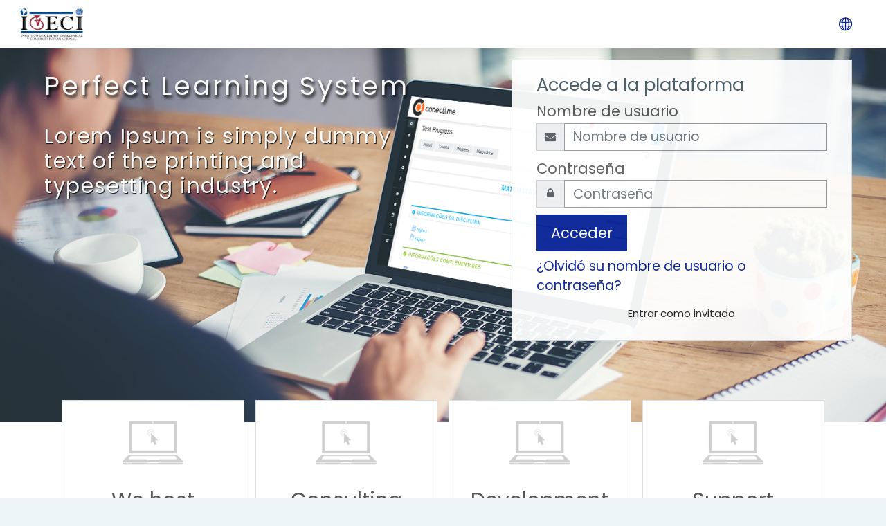

--- FILE ---
content_type: text/html; charset=utf-8
request_url: https://elearning.igeci.org.bo/
body_size: 13829
content:
<!DOCTYPE html>

    <html  dir="ltr" lang="es" xml:lang="es">
    <head>
        <title>Elearning IGECI</title>
        <link rel="shortcut icon" href="https://elearning.igeci.org.bo/pluginfile.php/1/theme_moove/favicon/1715953943/logo.ico" />
        <meta http-equiv="Content-Type" content="text/html; charset=utf-8" />
<meta name="keywords" content="moodle, Elearning IGECI" />
<link rel="stylesheet" type="text/css" href="https://elearning.igeci.org.bo/theme/yui_combo.php?rollup/3.17.2/yui-moodlesimple-min.css" /><script id="firstthemesheet" type="text/css">/** Required in order to fix style inclusion problems in IE with YUI **/</script><link rel="stylesheet" type="text/css" href="https://elearning.igeci.org.bo/theme/styles.php/moove/1715953943_1/all" />
<script>
//<![CDATA[
var M = {}; M.yui = {};
M.pageloadstarttime = new Date();
M.cfg = {"wwwroot":"https:\/\/elearning.igeci.org.bo","sesskey":"VhG83OmaA7","sessiontimeout":"28800","sessiontimeoutwarning":"1200","themerev":"1715953943","slasharguments":1,"theme":"moove","iconsystemmodule":"core\/icon_system_fontawesome","jsrev":"1715953943","admin":"admin","svgicons":true,"usertimezone":"Am\u00e9rica\/Caracas","contextid":2,"langrev":1715953943,"templaterev":"1715953943"};var yui1ConfigFn = function(me) {if(/-skin|reset|fonts|grids|base/.test(me.name)){me.type='css';me.path=me.path.replace(/\.js/,'.css');me.path=me.path.replace(/\/yui2-skin/,'/assets/skins/sam/yui2-skin')}};
var yui2ConfigFn = function(me) {var parts=me.name.replace(/^moodle-/,'').split('-'),component=parts.shift(),module=parts[0],min='-min';if(/-(skin|core)$/.test(me.name)){parts.pop();me.type='css';min=''}
if(module){var filename=parts.join('-');me.path=component+'/'+module+'/'+filename+min+'.'+me.type}else{me.path=component+'/'+component+'.'+me.type}};
YUI_config = {"debug":false,"base":"https:\/\/elearning.igeci.org.bo\/lib\/yuilib\/3.17.2\/","comboBase":"https:\/\/elearning.igeci.org.bo\/theme\/yui_combo.php?","combine":true,"filter":null,"insertBefore":"firstthemesheet","groups":{"yui2":{"base":"https:\/\/elearning.igeci.org.bo\/lib\/yuilib\/2in3\/2.9.0\/build\/","comboBase":"https:\/\/elearning.igeci.org.bo\/theme\/yui_combo.php?","combine":true,"ext":false,"root":"2in3\/2.9.0\/build\/","patterns":{"yui2-":{"group":"yui2","configFn":yui1ConfigFn}}},"moodle":{"name":"moodle","base":"https:\/\/elearning.igeci.org.bo\/theme\/yui_combo.php?m\/1715953943\/","combine":true,"comboBase":"https:\/\/elearning.igeci.org.bo\/theme\/yui_combo.php?","ext":false,"root":"m\/1715953943\/","patterns":{"moodle-":{"group":"moodle","configFn":yui2ConfigFn}},"filter":null,"modules":{"moodle-core-languninstallconfirm":{"requires":["base","node","moodle-core-notification-confirm","moodle-core-notification-alert"]},"moodle-core-handlebars":{"condition":{"trigger":"handlebars","when":"after"}},"moodle-core-actionmenu":{"requires":["base","event","node-event-simulate"]},"moodle-core-event":{"requires":["event-custom"]},"moodle-core-chooserdialogue":{"requires":["base","panel","moodle-core-notification"]},"moodle-core-blocks":{"requires":["base","node","io","dom","dd","dd-scroll","moodle-core-dragdrop","moodle-core-notification"]},"moodle-core-notification":{"requires":["moodle-core-notification-dialogue","moodle-core-notification-alert","moodle-core-notification-confirm","moodle-core-notification-exception","moodle-core-notification-ajaxexception"]},"moodle-core-notification-dialogue":{"requires":["base","node","panel","escape","event-key","dd-plugin","moodle-core-widget-focusafterclose","moodle-core-lockscroll"]},"moodle-core-notification-alert":{"requires":["moodle-core-notification-dialogue"]},"moodle-core-notification-confirm":{"requires":["moodle-core-notification-dialogue"]},"moodle-core-notification-exception":{"requires":["moodle-core-notification-dialogue"]},"moodle-core-notification-ajaxexception":{"requires":["moodle-core-notification-dialogue"]},"moodle-core-maintenancemodetimer":{"requires":["base","node"]},"moodle-core-formchangechecker":{"requires":["base","event-focus","moodle-core-event"]},"moodle-core-dragdrop":{"requires":["base","node","io","dom","dd","event-key","event-focus","moodle-core-notification"]},"moodle-core-popuphelp":{"requires":["moodle-core-tooltip"]},"moodle-core-lockscroll":{"requires":["plugin","base-build"]},"moodle-core-tooltip":{"requires":["base","node","io-base","moodle-core-notification-dialogue","json-parse","widget-position","widget-position-align","event-outside","cache-base"]},"moodle-core_availability-form":{"requires":["base","node","event","event-delegate","panel","moodle-core-notification-dialogue","json"]},"moodle-backup-confirmcancel":{"requires":["node","node-event-simulate","moodle-core-notification-confirm"]},"moodle-backup-backupselectall":{"requires":["node","event","node-event-simulate","anim"]},"moodle-course-formatchooser":{"requires":["base","node","node-event-simulate"]},"moodle-course-dragdrop":{"requires":["base","node","io","dom","dd","dd-scroll","moodle-core-dragdrop","moodle-core-notification","moodle-course-coursebase","moodle-course-util"]},"moodle-course-categoryexpander":{"requires":["node","event-key"]},"moodle-course-management":{"requires":["base","node","io-base","moodle-core-notification-exception","json-parse","dd-constrain","dd-proxy","dd-drop","dd-delegate","node-event-delegate"]},"moodle-course-util":{"requires":["node"],"use":["moodle-course-util-base"],"submodules":{"moodle-course-util-base":{},"moodle-course-util-section":{"requires":["node","moodle-course-util-base"]},"moodle-course-util-cm":{"requires":["node","moodle-course-util-base"]}}},"moodle-form-dateselector":{"requires":["base","node","overlay","calendar"]},"moodle-form-passwordunmask":{"requires":[]},"moodle-form-shortforms":{"requires":["node","base","selector-css3","moodle-core-event"]},"moodle-question-searchform":{"requires":["base","node"]},"moodle-question-preview":{"requires":["base","dom","event-delegate","event-key","core_question_engine"]},"moodle-question-chooser":{"requires":["moodle-core-chooserdialogue"]},"moodle-availability_completion-form":{"requires":["base","node","event","moodle-core_availability-form"]},"moodle-availability_date-form":{"requires":["base","node","event","io","moodle-core_availability-form"]},"moodle-availability_grade-form":{"requires":["base","node","event","moodle-core_availability-form"]},"moodle-availability_group-form":{"requires":["base","node","event","moodle-core_availability-form"]},"moodle-availability_grouping-form":{"requires":["base","node","event","moodle-core_availability-form"]},"moodle-availability_profile-form":{"requires":["base","node","event","moodle-core_availability-form"]},"moodle-mod_assign-history":{"requires":["node","transition"]},"moodle-mod_quiz-questionchooser":{"requires":["moodle-core-chooserdialogue","moodle-mod_quiz-util","querystring-parse"]},"moodle-mod_quiz-quizbase":{"requires":["base","node"]},"moodle-mod_quiz-modform":{"requires":["base","node","event"]},"moodle-mod_quiz-autosave":{"requires":["base","node","event","event-valuechange","node-event-delegate","io-form"]},"moodle-mod_quiz-toolboxes":{"requires":["base","node","event","event-key","io","moodle-mod_quiz-quizbase","moodle-mod_quiz-util-slot","moodle-core-notification-ajaxexception"]},"moodle-mod_quiz-dragdrop":{"requires":["base","node","io","dom","dd","dd-scroll","moodle-core-dragdrop","moodle-core-notification","moodle-mod_quiz-quizbase","moodle-mod_quiz-util-base","moodle-mod_quiz-util-page","moodle-mod_quiz-util-slot","moodle-course-util"]},"moodle-mod_quiz-util":{"requires":["node","moodle-core-actionmenu"],"use":["moodle-mod_quiz-util-base"],"submodules":{"moodle-mod_quiz-util-base":{},"moodle-mod_quiz-util-slot":{"requires":["node","moodle-mod_quiz-util-base"]},"moodle-mod_quiz-util-page":{"requires":["node","moodle-mod_quiz-util-base"]}}},"moodle-message_airnotifier-toolboxes":{"requires":["base","node","io"]},"moodle-filter_glossary-autolinker":{"requires":["base","node","io-base","json-parse","event-delegate","overlay","moodle-core-event","moodle-core-notification-alert","moodle-core-notification-exception","moodle-core-notification-ajaxexception"]},"moodle-filter_mathjaxloader-loader":{"requires":["moodle-core-event"]},"moodle-editor_atto-editor":{"requires":["node","transition","io","overlay","escape","event","event-simulate","event-custom","node-event-html5","node-event-simulate","yui-throttle","moodle-core-notification-dialogue","moodle-core-notification-confirm","moodle-editor_atto-rangy","handlebars","timers","querystring-stringify"]},"moodle-editor_atto-plugin":{"requires":["node","base","escape","event","event-outside","handlebars","event-custom","timers","moodle-editor_atto-menu"]},"moodle-editor_atto-menu":{"requires":["moodle-core-notification-dialogue","node","event","event-custom"]},"moodle-editor_atto-rangy":{"requires":[]},"moodle-report_eventlist-eventfilter":{"requires":["base","event","node","node-event-delegate","datatable","autocomplete","autocomplete-filters"]},"moodle-report_loglive-fetchlogs":{"requires":["base","event","node","io","node-event-delegate"]},"moodle-gradereport_grader-gradereporttable":{"requires":["base","node","event","handlebars","overlay","event-hover"]},"moodle-gradereport_history-userselector":{"requires":["escape","event-delegate","event-key","handlebars","io-base","json-parse","moodle-core-notification-dialogue"]},"moodle-tool_capability-search":{"requires":["base","node"]},"moodle-tool_lp-dragdrop-reorder":{"requires":["moodle-core-dragdrop"]},"moodle-tool_monitor-dropdown":{"requires":["base","event","node"]},"moodle-assignfeedback_editpdf-editor":{"requires":["base","event","node","io","graphics","json","event-move","event-resize","transition","querystring-stringify-simple","moodle-core-notification-dialog","moodle-core-notification-alert","moodle-core-notification-warning","moodle-core-notification-exception","moodle-core-notification-ajaxexception"]},"moodle-atto_accessibilitychecker-button":{"requires":["color-base","moodle-editor_atto-plugin"]},"moodle-atto_accessibilityhelper-button":{"requires":["moodle-editor_atto-plugin"]},"moodle-atto_align-button":{"requires":["moodle-editor_atto-plugin"]},"moodle-atto_bold-button":{"requires":["moodle-editor_atto-plugin"]},"moodle-atto_charmap-button":{"requires":["moodle-editor_atto-plugin"]},"moodle-atto_clear-button":{"requires":["moodle-editor_atto-plugin"]},"moodle-atto_collapse-button":{"requires":["moodle-editor_atto-plugin"]},"moodle-atto_emojipicker-button":{"requires":["moodle-editor_atto-plugin"]},"moodle-atto_emoticon-button":{"requires":["moodle-editor_atto-plugin"]},"moodle-atto_equation-button":{"requires":["moodle-editor_atto-plugin","moodle-core-event","io","event-valuechange","tabview","array-extras"]},"moodle-atto_h5p-button":{"requires":["moodle-editor_atto-plugin"]},"moodle-atto_html-codemirror":{"requires":["moodle-atto_html-codemirror-skin"]},"moodle-atto_html-button":{"requires":["promise","moodle-editor_atto-plugin","moodle-atto_html-beautify","moodle-atto_html-codemirror","event-valuechange"]},"moodle-atto_html-beautify":{},"moodle-atto_image-button":{"requires":["moodle-editor_atto-plugin"]},"moodle-atto_indent-button":{"requires":["moodle-editor_atto-plugin"]},"moodle-atto_italic-button":{"requires":["moodle-editor_atto-plugin"]},"moodle-atto_link-button":{"requires":["moodle-editor_atto-plugin"]},"moodle-atto_managefiles-usedfiles":{"requires":["node","escape"]},"moodle-atto_managefiles-button":{"requires":["moodle-editor_atto-plugin"]},"moodle-atto_media-button":{"requires":["moodle-editor_atto-plugin","moodle-form-shortforms"]},"moodle-atto_noautolink-button":{"requires":["moodle-editor_atto-plugin"]},"moodle-atto_orderedlist-button":{"requires":["moodle-editor_atto-plugin"]},"moodle-atto_recordrtc-recording":{"requires":["moodle-atto_recordrtc-button"]},"moodle-atto_recordrtc-button":{"requires":["moodle-editor_atto-plugin","moodle-atto_recordrtc-recording"]},"moodle-atto_rtl-button":{"requires":["moodle-editor_atto-plugin"]},"moodle-atto_strike-button":{"requires":["moodle-editor_atto-plugin"]},"moodle-atto_subscript-button":{"requires":["moodle-editor_atto-plugin"]},"moodle-atto_superscript-button":{"requires":["moodle-editor_atto-plugin"]},"moodle-atto_table-button":{"requires":["moodle-editor_atto-plugin","moodle-editor_atto-menu","event","event-valuechange"]},"moodle-atto_title-button":{"requires":["moodle-editor_atto-plugin"]},"moodle-atto_underline-button":{"requires":["moodle-editor_atto-plugin"]},"moodle-atto_undo-button":{"requires":["moodle-editor_atto-plugin"]},"moodle-atto_unorderedlist-button":{"requires":["moodle-editor_atto-plugin"]}}},"gallery":{"name":"gallery","base":"https:\/\/elearning.igeci.org.bo\/lib\/yuilib\/gallery\/","combine":true,"comboBase":"https:\/\/elearning.igeci.org.bo\/theme\/yui_combo.php?","ext":false,"root":"gallery\/1715953943\/","patterns":{"gallery-":{"group":"gallery"}}}},"modules":{"core_filepicker":{"name":"core_filepicker","fullpath":"https:\/\/elearning.igeci.org.bo\/lib\/javascript.php\/1715953943\/repository\/filepicker.js","requires":["base","node","node-event-simulate","json","async-queue","io-base","io-upload-iframe","io-form","yui2-treeview","panel","cookie","datatable","datatable-sort","resize-plugin","dd-plugin","escape","moodle-core_filepicker","moodle-core-notification-dialogue"]},"core_comment":{"name":"core_comment","fullpath":"https:\/\/elearning.igeci.org.bo\/lib\/javascript.php\/1715953943\/comment\/comment.js","requires":["base","io-base","node","json","yui2-animation","overlay","escape"]},"mathjax":{"name":"mathjax","fullpath":"https:\/\/cdn.jsdelivr.net\/npm\/mathjax@2.7.9\/MathJax.js?delayStartupUntil=configured"}}};
M.yui.loader = {modules: {}};

//]]>
</script>

        <meta charset="utf-8">
        <meta http-equiv="X-UA-Compatible" content="IE=edge">
        <meta name="viewport" content="width=device-width, initial-scale=1.0, user-scalable=0, minimal-ui">
    
        <link href="https://fonts.googleapis.com/css?family=Poppins" rel="stylesheet">
    </head>
    
    <body  id="page-site-index" class="format-site course path-site chrome dir-ltr lang-es yui-skin-sam yui3-skin-sam elearning-igeci-org-bo pagelayout-frontpage course-1 context-2 notloggedin ">
<div class="toast-wrapper mx-auto py-0 fixed-top" role="status" aria-live="polite"></div>
    

<div id="accessibilitybar" class="fixed-top">
    <div class="container">
        <div class="bars">
            <div class="fontsize">
                <span>Tamaño de fuente</span>
                <ul>
                    <li><a class="btn btn-default" data-action="decrease" title="Disminuir tamaño de fuente" id="fontsize_dec">A-</a></li>
                    <li><a class="btn btn-default" data-action="reset" title="Restablecer tamaño de fuente" id="fontsize_reset">A</a></li>
                    <li><a class="btn btn-default" data-action="increase" title="Aumenta el tamaño de la fuente" id="fontsize_inc">A+</a></li>
                </ul>
            </div>
            <div class="sitecolor">
                <span>Color del sitio</span>
                <ul>
                    <li><a class="btn btn-default" data-action="reset" title="Restablecer color del sitio" id="sitecolor_color1">R</a></li>
                    <li><a class="btn btn-default" data-action="sitecolor-color-2" title="Bajo contraste 1" id="sitecolor_color2">A</a></li>
                    <li><a class="btn btn-default" data-action="sitecolor-color-3" title="Bajo contraste 2" id="sitecolor_color3">A</a></li>
                    <li><a class="btn btn-default" data-action="sitecolor-color-4" title="Alto contraste" id="sitecolor_color4">A</a></li>
                </ul>
            </div>
        </div>
    </div>
</div>
<nav class="fixed-top navbar navbar-light navbar-expand moodle-has-zindex">

    <a href="https://elearning.igeci.org.bo" class="navbar-brand has-logo
            ">
            <span class="logo d-none d-sm-inline">
                <img src="//elearning.igeci.org.bo/pluginfile.php/1/theme_moove/logo/1715953943/logo_igeci.jpeg" alt="Elearning IGECI">
            </span>
    </a>

    <ul class="navbar-nav d-none d-md-flex custom-menus">
        <!-- custom_menu -->
        
        <!-- page_heading_menu -->
        
    </ul>
    <ul class="nav navbar-nav ml-auto">
        <div class="d-none d-lg-block">
            
        </div>

        <li class="nav-item lang-menu">
            <div class="dropdown nav-item">
    <a class="dropdown-toggle nav-link" id="drop-down-69747c1589f7f69747c1585df24" data-toggle="dropdown" aria-haspopup="true" aria-expanded="false" href="#">
        <i class="slicon-globe"></i>
    </a>
    <div class="dropdown-menu" aria-labelledby="drop-down-69747c1589f7f69747c1585df24">
                <a class="dropdown-item" href="https://elearning.igeci.org.bo/?lang=en" title="Idioma">English ‎(en)‎</a>
                <a class="dropdown-item" href="https://elearning.igeci.org.bo/?lang=es" title="Idioma">Español - Internacional ‎(es)‎</a>
    </div>
</div>
        </li>

        

        <li class="usermenu"><span class="login"><a class='btn btn-login-top' href="https://elearning.igeci.org.bo/login/index.php">Acceder</a></span></li>
    </ul>
</nav>
    
    <div id="page-wrapper">
    
        <div>
    <a class="sr-only sr-only-focusable" href="#maincontent">Salta al contenido principal</a>
</div><script src="https://elearning.igeci.org.bo/lib/javascript.php/1715953943/lib/babel-polyfill/polyfill.min.js"></script>
<script src="https://elearning.igeci.org.bo/lib/javascript.php/1715953943/lib/polyfills/polyfill.js"></script>
<script src="https://elearning.igeci.org.bo/theme/yui_combo.php?rollup/3.17.2/yui-moodlesimple-min.js"></script><script src="https://elearning.igeci.org.bo/lib/javascript.php/1715953943/lib/javascript-static.js"></script>
<script>
//<![CDATA[
document.body.className += ' jsenabled';
//]]>
</script>


    <div id="page" class="container-fluid">
        <div id="page-header" class="frontpage-guest-header">


                <div class="row" id="loginbox">
                    <div class="col-sm-12 hidden-sm-down col-md-7" id="intro">
                            <h1>Perfect Learning System</h1>
                            <h2>Lorem Ipsum is simply dummy text of the printing and typesetting industry.</h2>
                    </div>
                        <div class="col-12 col-sm-12 col-md-5 card d-none d-lg-block" id="boxForm">
                            <div class="card-body">
                                <h3>Accede a la plataforma</h3>
                                <form class="signup-form" action="https://elearning.igeci.org.bo/login/index.php" method="POST" role="form">
                                    <input type="hidden" name="logintoken" value="9bcyd0dlmnMI7pODaMoFo5PESb6Itqwc">
                                    <label for="username">
                                            Nombre de usuario
                                    </label>
                                    <div class="input-group">
                                        <div class="input-group-addon"><i class="fa fa-envelope add-on"></i></div>
                                        <input type="text" class="form-control" id="username" name="username" placeholder="Nombre de usuario" required />
                                    </div>
                            
                                    <label for="password">Contraseña</label>
                                    <div class="input-group">
                                        <div class="input-group-addon"><i class="fa fa-lock add-on"></i></div>
                                        <input type="password" class="form-control" id="password" name="password" placeholder="Contraseña" required />
                                    </div>
                            
                                    <div class="sign-up-btn">
                                        <button type="submit" class="btn btn-primary">Acceder</button>
                                    </div>
                                </form>
                            
                            
                                <p class="my-2"><a href="https://elearning.igeci.org.bo/login/forgot_password.php">¿Olvidó su nombre de usuario o contraseña?</a></p>
                            
                            
                                    <form action="https://elearning.igeci.org.bo/login/index.php" method="post" id="guestlogin">
                                        <input type="hidden" name="username" value="guest" />
                                        <input type="hidden" name="password" value="guest" />
                                        <input type="hidden" name="logintoken" value="9bcyd0dlmnMI7pODaMoFo5PESb6Itqwc">
                                        <button class="btn btn-default btn-block mt-2" type="submit">Entrar como invitado</button>
                                    </form>
                            </div>
                        </div><!-- end of .card-body -->
                </div> <!-- end of #boxForm -->
        </div>

            <div class="frontpage-marketing">
                <div class="container">
                    <div class="card-deck">
                        <div class="card">
                            <div class="card-body">
                                <img src="https://elearning.igeci.org.bo/theme/image.php/moove/theme/1715953943/icon_default" />
                                <h2>We host</h2>
                                <h3>your MOODLE</h3>
                                <p>Moodle hosting in a powerful cloud infrastructure</p>
                                
                            </div>
                        </div>
                        <div class="card">
                            <div class="card-body">
                                <img src="https://elearning.igeci.org.bo/theme/image.php/moove/theme/1715953943/icon_default" />
                                <h2>Consulting</h2>
                                <h3>for your company</h3>
                                <p>Moodle consulting and training for you</p>
                                
                            </div>
                        </div>
                        <div class="card">
                            <div class="card-body">
                                <img src="https://elearning.igeci.org.bo/theme/image.php/moove/theme/1715953943/icon_default" />
                                <h2>Development</h2>
                                <h3>themes and plugins</h3>
                                <p>We develop themes and plugins as your desires</p>
                                
                            </div>
                        </div>
                        <div class="card">
                            <div class="card-body">
                                <img src="https://elearning.igeci.org.bo/theme/image.php/moove/theme/1715953943/icon_default" />
                                <h2>Support</h2>
                                <h3>we give you answers</h3>
                                <p>MOODLE specialized support</p>
                                
                            </div>
                        </div>
                    </div>
                </div>
            </div>

        <div class="container frontpage-maincontent">
          <div role="main"><span id="maincontent"></span><div class="box py-3 d-flex justify-content-center"><div class="simplesearchform ">
    <form autocomplete="off" action="https://elearning.igeci.org.bo/course/search.php" method="get" accept-charset="utf-8" class="mform form-inline simplesearchform">
        <input type="hidden" name="areaids" value="core_course-course">
    <div class="input-group">
        <label for="searchinput-69747c15aa75069747c1585df25">
            <span class="sr-only">Buscar cursos</span>
        </label>
        <input type="text"
           id="searchinput-69747c15aa75069747c1585df25"
           class="form-control"
           placeholder="Buscar cursos"
           aria-label="Buscar cursos"
           name="q"
           data-region="input"
           autocomplete="off"
           value=""
        >
        <div class="input-group-append">
            <button type="submit" class="btn  btn-primary search-icon">
                <i class="icon fa fa-search fa-fw "   ></i>
                <span class="sr-only">Buscar cursos</span>
            </button>
        </div>

    </div>
    </form>
</div></div><br /><a class="skip-block skip aabtn" href="#skipcategories">Salta categorías</a><div id="frontpage-category-names"><h2>Categorías</h2><div class="course_category_tree clearfix frontpage-category-names"><div class="collapsible-actions"><a class="collapseexpand aabtn collapse-all" aria-expanded="0" href="#">Colapsar todo</a></div><div class="content"><div class="subcategories"><div class="category loaded with_children" data-categoryid="5" data-depth="1" data-showcourses="5" data-type="0"><div class="info"><h3 class="categoryname aabtn"><a href="https://elearning.igeci.org.bo/course/index.php?categoryid=5">TECNICO SUPERIOR 2025</a></h3></div><div class="content"><div class="subcategories"><div class="category loaded with_children" data-categoryid="9" data-depth="2" data-showcourses="5" data-type="0"><div class="info"><h4 class="categoryname aabtn"><a href="https://elearning.igeci.org.bo/course/index.php?categoryid=9">ADMINISTRACION DE EMPRESAS</a></h4></div><div class="content"><div class="subcategories"><div class="category loaded" data-categoryid="15" data-depth="3" data-showcourses="5" data-type="0"><div class="info"><h4 class="categoryname aabtn"><a href="https://elearning.igeci.org.bo/course/index.php?categoryid=15">PRIMER AÑO</a><span title="Número de cursos" class="numberofcourse"> (7)</span></h4></div><div class="content"></div></div><div class="category loaded" data-categoryid="16" data-depth="3" data-showcourses="5" data-type="0"><div class="info"><h4 class="categoryname aabtn"><a href="https://elearning.igeci.org.bo/course/index.php?categoryid=16">SEGUNDO AÑO</a><span title="Número de cursos" class="numberofcourse"> (8)</span></h4></div><div class="content"></div></div><div class="category loaded" data-categoryid="17" data-depth="3" data-showcourses="5" data-type="0"><div class="info"><h4 class="categoryname aabtn"><a href="https://elearning.igeci.org.bo/course/index.php?categoryid=17">TERCER AÑO</a><span title="Número de cursos" class="numberofcourse"> (7)</span></h4></div><div class="content"></div></div></div></div></div><div class="category loaded with_children" data-categoryid="8" data-depth="2" data-showcourses="5" data-type="0"><div class="info"><h4 class="categoryname aabtn"><a href="https://elearning.igeci.org.bo/course/index.php?categoryid=8">CONTADURIA GENERAL</a></h4></div><div class="content"><div class="subcategories"><div class="category loaded" data-categoryid="11" data-depth="3" data-showcourses="5" data-type="0"><div class="info"><h4 class="categoryname aabtn"><a href="https://elearning.igeci.org.bo/course/index.php?categoryid=11">PRIMER AÑO</a><span title="Número de cursos" class="numberofcourse"> (9)</span></h4></div><div class="content"></div></div><div class="category loaded" data-categoryid="12" data-depth="3" data-showcourses="5" data-type="0"><div class="info"><h4 class="categoryname aabtn"><a href="https://elearning.igeci.org.bo/course/index.php?categoryid=12">SEGUNDO AÑO</a><span title="Número de cursos" class="numberofcourse"> (7)</span></h4></div><div class="content"></div></div><div class="category loaded" data-categoryid="14" data-depth="3" data-showcourses="5" data-type="0"><div class="info"><h4 class="categoryname aabtn"><a href="https://elearning.igeci.org.bo/course/index.php?categoryid=14">TERCER AÑO</a><span title="Número de cursos" class="numberofcourse"> (8)</span></h4></div><div class="content"></div></div></div></div></div><div class="category loaded with_children" data-categoryid="10" data-depth="2" data-showcourses="5" data-type="0"><div class="info"><h4 class="categoryname aabtn"><a href="https://elearning.igeci.org.bo/course/index.php?categoryid=10">COMERCIO INTERNACIONAL</a></h4></div><div class="content"><div class="subcategories"><div class="category loaded with_children" data-categoryid="18" data-depth="3" data-showcourses="5" data-type="0"><div class="info"><h4 class="categoryname aabtn"><a href="https://elearning.igeci.org.bo/course/index.php?categoryid=18">PRIMER AÑO</a></h4></div><div class="content"><div class="subcategories"><div class="category notloaded" data-categoryid="29" data-depth="4" data-showcourses="5" data-type="0"><div class="info"><h4 class="categoryname aabtn"><a href="https://elearning.igeci.org.bo/course/index.php?categoryid=29">TURNO MAÑANA</a><span title="Número de cursos" class="numberofcourse"> (9)</span></h4></div><div class="content"></div></div><div class="category notloaded" data-categoryid="30" data-depth="4" data-showcourses="5" data-type="0"><div class="info"><h4 class="categoryname aabtn"><a href="https://elearning.igeci.org.bo/course/index.php?categoryid=30">TURNO NOCHE</a><span title="Número de cursos" class="numberofcourse"> (9)</span></h4></div><div class="content"></div></div><div class="category notloaded" data-categoryid="38" data-depth="4" data-showcourses="5" data-type="0"><div class="info"><h4 class="categoryname aabtn"><a href="https://elearning.igeci.org.bo/course/index.php?categoryid=38">AUXILIAR TRAMITES ADUANEROS / TURNO TARDE</a><span title="Número de cursos" class="numberofcourse"> (9)</span></h4></div><div class="content"></div></div></div></div></div><div class="category loaded with_children" data-categoryid="19" data-depth="3" data-showcourses="5" data-type="0"><div class="info"><h4 class="categoryname aabtn"><a href="https://elearning.igeci.org.bo/course/index.php?categoryid=19">SEGUNDO AÑO</a></h4></div><div class="content"><div class="subcategories"><div class="category notloaded" data-categoryid="43" data-depth="4" data-showcourses="5" data-type="0"><div class="info"><h4 class="categoryname aabtn"><a href="https://elearning.igeci.org.bo/course/index.php?categoryid=43">TURNO MAÑANA</a><span title="Número de cursos" class="numberofcourse"> (8)</span></h4></div><div class="content"></div></div><div class="category notloaded" data-categoryid="44" data-depth="4" data-showcourses="5" data-type="0"><div class="info"><h4 class="categoryname aabtn"><a href="https://elearning.igeci.org.bo/course/index.php?categoryid=44">TURNO NOCHE</a><span title="Número de cursos" class="numberofcourse"> (8)</span></h4></div><div class="content"></div></div></div></div></div><div class="category loaded" data-categoryid="20" data-depth="3" data-showcourses="5" data-type="0"><div class="info"><h4 class="categoryname aabtn"><a href="https://elearning.igeci.org.bo/course/index.php?categoryid=20">TERCER AÑO</a><span title="Número de cursos" class="numberofcourse"> (7)</span></h4></div><div class="content"></div></div></div></div></div></div></div></div><div class="category loaded with_children" data-categoryid="7" data-depth="1" data-showcourses="5" data-type="0"><div class="info"><h3 class="categoryname aabtn"><a href="https://elearning.igeci.org.bo/course/index.php?categoryid=7">CURSOS DE CAPACITACION</a><span title="Número de cursos" class="numberofcourse"> (1)</span></h3></div><div class="content"><div class="subcategories"><div class="category loaded" data-categoryid="45" data-depth="2" data-showcourses="5" data-type="0"><div class="info"><h4 class="categoryname aabtn"><a href="https://elearning.igeci.org.bo/course/index.php?categoryid=45">EXPERTO EN DESPACHO ADUANERO DE IMP Y EXP I/2025</a><span title="Número de cursos" class="numberofcourse"> (8)</span></h4></div><div class="content"></div></div><div class="category loaded" data-categoryid="47" data-depth="2" data-showcourses="5" data-type="0"><div class="info"><h4 class="categoryname aabtn"><a href="https://elearning.igeci.org.bo/course/index.php?categoryid=47">GESTOR DE AGENCIA DESPACHANTE DE ADUANA</a><span title="Número de cursos" class="numberofcourse"> (6)</span></h4></div><div class="content"></div></div><div class="category loaded" data-categoryid="48" data-depth="2" data-showcourses="5" data-type="0"><div class="info"><h4 class="categoryname aabtn"><a href="https://elearning.igeci.org.bo/course/index.php?categoryid=48">EXPERTO EN DESPACHO ADUANERO DE IMP. Y EXP. II/2025</a><span title="Número de cursos" class="numberofcourse"> (8)</span></h4></div><div class="content"></div></div></div></div></div></div></div></div></div><span class="skip-block-to" id="skipcategories"></span><br /><a class="skip-block skip aabtn" href="#skipsitenews">Salta anuncios de la página</a><div id="site-news-forum"><h2>Anuncios de la página</h2><div id="discussion-list-69747c15b89dd69747c1585df26" data-contextid="8410" data-cmid="2485" data-name="Anuncios de la página" data-group="" data-grading-component="" data-grading-component-subtype="" data-gradable-itemtype="forum" >


    


    <div class="py-3">
    </div>

        <div class="forumnodiscuss">
                (Aún no hay temas de debate en este foro)
        </div>

</div></div><span class="skip-block-to" id="skipsitenews"></span><br /><a class="skip-block skip aabtn" href="#skipavailablecourses">Salta cursos disponibles</a><div id="frontpage-available-course-list"><h2>Cursos disponibles</h2><div class="courses frontpage-course-list-all"><div class="card-deck mt-2"><div class="card" data-courseid="58" data-type="1"><a href="https://elearning.igeci.org.bo/course/view.php?id=58"><img src="https://elearning.igeci.org.bo/theme/moove/pix/default_course.jpg" alt="INGLÉS TÉCNICO" class="card-img-top w-100" /></a><div class="course-contacts"><a href='https://elearning.igeci.org.bo/user/profile.php?id=501' class='contact' data-toggle='tooltip' title='JESUS REYNALDO FERNANDEZ QUISPE'><img src='https://elearning.igeci.org.bo/theme/image.php/moove/core/1715953943/u/f1' class='rounded-circle' alt='JESUS REYNALDO FERNANDEZ QUISPE'/></a><a href='https://elearning.igeci.org.bo/user/profile.php?id=654' class='contact' data-toggle='tooltip' title='YOGAN AVALOS DURAN'><img src='https://elearning.igeci.org.bo/theme/image.php/moove/core/1715953943/u/f1' class='rounded-circle' alt='YOGAN AVALOS DURAN'/></a><a href='https://elearning.igeci.org.bo/user/profile.php?id=655' class='contact' data-toggle='tooltip' title='DAYANA SHARON CALDERON SUAREZ'><img src='https://elearning.igeci.org.bo/theme/image.php/moove/core/1715953943/u/f1' class='rounded-circle' alt='DAYANA SHARON CALDERON SUAREZ'/></a><a href='https://elearning.igeci.org.bo/user/profile.php?id=656' class='contact' data-toggle='tooltip' title='ABRAHAM SMITH CONDORI ALBARO'><img src='https://elearning.igeci.org.bo/theme/image.php/moove/core/1715953943/u/f1' class='rounded-circle' alt='ABRAHAM SMITH CONDORI ALBARO'/></a><a href='https://elearning.igeci.org.bo/user/profile.php?id=657' class='contact' data-toggle='tooltip' title='DIEGO ARMANDO HUAÑAPACO APAZA'><img src='https://elearning.igeci.org.bo/theme/image.php/moove/core/1715953943/u/f1' class='rounded-circle' alt='DIEGO ARMANDO HUAÑAPACO APAZA'/></a><a href='https://elearning.igeci.org.bo/user/profile.php?id=658' class='contact' data-toggle='tooltip' title='NADINIA MILENKA LARREA CRUZ'><img src='https://elearning.igeci.org.bo/theme/image.php/moove/core/1715953943/u/f1' class='rounded-circle' alt='NADINIA MILENKA LARREA CRUZ'/></a><a href='https://elearning.igeci.org.bo/user/profile.php?id=659' class='contact' data-toggle='tooltip' title='CLARIBEL BRISELA MAMANI SAISA'><img src='https://elearning.igeci.org.bo/theme/image.php/moove/core/1715953943/u/f1' class='rounded-circle' alt='CLARIBEL BRISELA MAMANI SAISA'/></a><a href='https://elearning.igeci.org.bo/user/profile.php?id=660' class='contact' data-toggle='tooltip' title='JONATHAN ALEJANDRO RIOS FLORES'><img src='https://elearning.igeci.org.bo/theme/image.php/moove/core/1715953943/u/f1' class='rounded-circle' alt='JONATHAN ALEJANDRO RIOS FLORES'/></a></div><div class="card-body"><div class="coursecat badge badge-info"><a class="text-white" href="https://elearning.igeci.org.bo/course/index.php?categoryid=15">PRIMER AÑO</a></div><h4 class="card-title"><a class="" href="https://elearning.igeci.org.bo/course/view.php?id=58">INGLÉS TÉCNICO</a></h4></div></div><div class="card" data-courseid="57" data-type="1"><a href="https://elearning.igeci.org.bo/course/view.php?id=57"><img src="https://elearning.igeci.org.bo/theme/moove/pix/default_course.jpg" alt="INFORMÁTICA EMPRESARIAL" class="card-img-top w-100" /></a><div class="course-contacts"><a href='https://elearning.igeci.org.bo/user/profile.php?id=216' class='contact' data-toggle='tooltip' title='RAUL HERNAN CARDOZO MACEDA'><img src='https://elearning.igeci.org.bo/theme/image.php/moove/core/1715953943/u/f1' class='rounded-circle' alt='RAUL HERNAN CARDOZO MACEDA'/></a><a href='https://elearning.igeci.org.bo/user/profile.php?id=654' class='contact' data-toggle='tooltip' title='YOGAN AVALOS DURAN'><img src='https://elearning.igeci.org.bo/theme/image.php/moove/core/1715953943/u/f1' class='rounded-circle' alt='YOGAN AVALOS DURAN'/></a><a href='https://elearning.igeci.org.bo/user/profile.php?id=655' class='contact' data-toggle='tooltip' title='DAYANA SHARON CALDERON SUAREZ'><img src='https://elearning.igeci.org.bo/theme/image.php/moove/core/1715953943/u/f1' class='rounded-circle' alt='DAYANA SHARON CALDERON SUAREZ'/></a><a href='https://elearning.igeci.org.bo/user/profile.php?id=656' class='contact' data-toggle='tooltip' title='ABRAHAM SMITH CONDORI ALBARO'><img src='https://elearning.igeci.org.bo/theme/image.php/moove/core/1715953943/u/f1' class='rounded-circle' alt='ABRAHAM SMITH CONDORI ALBARO'/></a><a href='https://elearning.igeci.org.bo/user/profile.php?id=657' class='contact' data-toggle='tooltip' title='DIEGO ARMANDO HUAÑAPACO APAZA'><img src='https://elearning.igeci.org.bo/theme/image.php/moove/core/1715953943/u/f1' class='rounded-circle' alt='DIEGO ARMANDO HUAÑAPACO APAZA'/></a><a href='https://elearning.igeci.org.bo/user/profile.php?id=658' class='contact' data-toggle='tooltip' title='NADINIA MILENKA LARREA CRUZ'><img src='https://elearning.igeci.org.bo/theme/image.php/moove/core/1715953943/u/f1' class='rounded-circle' alt='NADINIA MILENKA LARREA CRUZ'/></a><a href='https://elearning.igeci.org.bo/user/profile.php?id=659' class='contact' data-toggle='tooltip' title='CLARIBEL BRISELA MAMANI SAISA'><img src='https://elearning.igeci.org.bo/theme/image.php/moove/core/1715953943/u/f1' class='rounded-circle' alt='CLARIBEL BRISELA MAMANI SAISA'/></a><a href='https://elearning.igeci.org.bo/user/profile.php?id=660' class='contact' data-toggle='tooltip' title='JONATHAN ALEJANDRO RIOS FLORES'><img src='https://elearning.igeci.org.bo/theme/image.php/moove/core/1715953943/u/f1' class='rounded-circle' alt='JONATHAN ALEJANDRO RIOS FLORES'/></a></div><div class="card-body"><div class="coursecat badge badge-info"><a class="text-white" href="https://elearning.igeci.org.bo/course/index.php?categoryid=15">PRIMER AÑO</a></div><h4 class="card-title"><a class="" href="https://elearning.igeci.org.bo/course/view.php?id=57">INFORMÁTICA EMPRESARIAL</a></h4></div></div><div class="card" data-courseid="56" data-type="1"><a href="https://elearning.igeci.org.bo/course/view.php?id=56"><img src="https://elearning.igeci.org.bo/theme/moove/pix/default_course.jpg" alt="PRÁCTICA LABORAL Y TRIBUTARIA" class="card-img-top w-100" /></a><div class="course-contacts"><a href='https://elearning.igeci.org.bo/user/profile.php?id=218' class='contact' data-toggle='tooltip' title='HUMBERTO STEPHANO CARVAJAL FLORES'><img src='https://elearning.igeci.org.bo/pluginfile.php/1930/user/icon/moove/f1?rev=20493' class='rounded-circle' alt='HUMBERTO STEPHANO CARVAJAL FLORES'/></a><a href='https://elearning.igeci.org.bo/user/profile.php?id=654' class='contact' data-toggle='tooltip' title='YOGAN AVALOS DURAN'><img src='https://elearning.igeci.org.bo/theme/image.php/moove/core/1715953943/u/f1' class='rounded-circle' alt='YOGAN AVALOS DURAN'/></a><a href='https://elearning.igeci.org.bo/user/profile.php?id=655' class='contact' data-toggle='tooltip' title='DAYANA SHARON CALDERON SUAREZ'><img src='https://elearning.igeci.org.bo/theme/image.php/moove/core/1715953943/u/f1' class='rounded-circle' alt='DAYANA SHARON CALDERON SUAREZ'/></a><a href='https://elearning.igeci.org.bo/user/profile.php?id=656' class='contact' data-toggle='tooltip' title='ABRAHAM SMITH CONDORI ALBARO'><img src='https://elearning.igeci.org.bo/theme/image.php/moove/core/1715953943/u/f1' class='rounded-circle' alt='ABRAHAM SMITH CONDORI ALBARO'/></a><a href='https://elearning.igeci.org.bo/user/profile.php?id=657' class='contact' data-toggle='tooltip' title='DIEGO ARMANDO HUAÑAPACO APAZA'><img src='https://elearning.igeci.org.bo/theme/image.php/moove/core/1715953943/u/f1' class='rounded-circle' alt='DIEGO ARMANDO HUAÑAPACO APAZA'/></a><a href='https://elearning.igeci.org.bo/user/profile.php?id=658' class='contact' data-toggle='tooltip' title='NADINIA MILENKA LARREA CRUZ'><img src='https://elearning.igeci.org.bo/theme/image.php/moove/core/1715953943/u/f1' class='rounded-circle' alt='NADINIA MILENKA LARREA CRUZ'/></a><a href='https://elearning.igeci.org.bo/user/profile.php?id=659' class='contact' data-toggle='tooltip' title='CLARIBEL BRISELA MAMANI SAISA'><img src='https://elearning.igeci.org.bo/theme/image.php/moove/core/1715953943/u/f1' class='rounded-circle' alt='CLARIBEL BRISELA MAMANI SAISA'/></a><a href='https://elearning.igeci.org.bo/user/profile.php?id=660' class='contact' data-toggle='tooltip' title='JONATHAN ALEJANDRO RIOS FLORES'><img src='https://elearning.igeci.org.bo/theme/image.php/moove/core/1715953943/u/f1' class='rounded-circle' alt='JONATHAN ALEJANDRO RIOS FLORES'/></a></div><div class="card-body"><div class="coursecat badge badge-info"><a class="text-white" href="https://elearning.igeci.org.bo/course/index.php?categoryid=15">PRIMER AÑO</a></div><h4 class="card-title"><a class="" href="https://elearning.igeci.org.bo/course/view.php?id=56">PRÁCTICA LABORAL Y TRIBUTARIA</a></h4></div></div><div class="card" data-courseid="55" data-type="1"><a href="https://elearning.igeci.org.bo/course/view.php?id=55"><img src="https://elearning.igeci.org.bo/theme/moove/pix/default_course.jpg" alt="ESTADÍSTICA PARA LOS NEGOCIOS" class="card-img-top w-100" /></a><div class="course-contacts"><a href='https://elearning.igeci.org.bo/user/profile.php?id=147' class='contact' data-toggle='tooltip' title='JORGE SILVESTRE MACHICADO VENTURA'><img src='https://elearning.igeci.org.bo/theme/image.php/moove/core/1715953943/u/f1' class='rounded-circle' alt='JORGE SILVESTRE MACHICADO VENTURA'/></a><a href='https://elearning.igeci.org.bo/user/profile.php?id=654' class='contact' data-toggle='tooltip' title='YOGAN AVALOS DURAN'><img src='https://elearning.igeci.org.bo/theme/image.php/moove/core/1715953943/u/f1' class='rounded-circle' alt='YOGAN AVALOS DURAN'/></a><a href='https://elearning.igeci.org.bo/user/profile.php?id=655' class='contact' data-toggle='tooltip' title='DAYANA SHARON CALDERON SUAREZ'><img src='https://elearning.igeci.org.bo/theme/image.php/moove/core/1715953943/u/f1' class='rounded-circle' alt='DAYANA SHARON CALDERON SUAREZ'/></a><a href='https://elearning.igeci.org.bo/user/profile.php?id=656' class='contact' data-toggle='tooltip' title='ABRAHAM SMITH CONDORI ALBARO'><img src='https://elearning.igeci.org.bo/theme/image.php/moove/core/1715953943/u/f1' class='rounded-circle' alt='ABRAHAM SMITH CONDORI ALBARO'/></a><a href='https://elearning.igeci.org.bo/user/profile.php?id=657' class='contact' data-toggle='tooltip' title='DIEGO ARMANDO HUAÑAPACO APAZA'><img src='https://elearning.igeci.org.bo/theme/image.php/moove/core/1715953943/u/f1' class='rounded-circle' alt='DIEGO ARMANDO HUAÑAPACO APAZA'/></a><a href='https://elearning.igeci.org.bo/user/profile.php?id=658' class='contact' data-toggle='tooltip' title='NADINIA MILENKA LARREA CRUZ'><img src='https://elearning.igeci.org.bo/theme/image.php/moove/core/1715953943/u/f1' class='rounded-circle' alt='NADINIA MILENKA LARREA CRUZ'/></a><a href='https://elearning.igeci.org.bo/user/profile.php?id=659' class='contact' data-toggle='tooltip' title='CLARIBEL BRISELA MAMANI SAISA'><img src='https://elearning.igeci.org.bo/theme/image.php/moove/core/1715953943/u/f1' class='rounded-circle' alt='CLARIBEL BRISELA MAMANI SAISA'/></a><a href='https://elearning.igeci.org.bo/user/profile.php?id=660' class='contact' data-toggle='tooltip' title='JONATHAN ALEJANDRO RIOS FLORES'><img src='https://elearning.igeci.org.bo/theme/image.php/moove/core/1715953943/u/f1' class='rounded-circle' alt='JONATHAN ALEJANDRO RIOS FLORES'/></a></div><div class="card-body"><div class="coursecat badge badge-info"><a class="text-white" href="https://elearning.igeci.org.bo/course/index.php?categoryid=15">PRIMER AÑO</a></div><h4 class="card-title"><a class="" href="https://elearning.igeci.org.bo/course/view.php?id=55">ESTADÍSTICA PARA LOS NEGOCIOS</a></h4></div></div></div><div class="card-deck mt-2"><div class="card" data-courseid="54" data-type="1"><a href="https://elearning.igeci.org.bo/course/view.php?id=54"><img src="https://elearning.igeci.org.bo/theme/moove/pix/default_course.jpg" alt="MATEMÁTICA FINANCIERA" class="card-img-top w-100" /></a><div class="course-contacts"><a href='https://elearning.igeci.org.bo/user/profile.php?id=211' class='contact' data-toggle='tooltip' title='MARCO ANTONIO MEJIA MALLEA'><img src='https://elearning.igeci.org.bo/pluginfile.php/1923/user/icon/moove/f1?rev=8083' class='rounded-circle' alt='MARCO ANTONIO MEJIA MALLEA'/></a><a href='https://elearning.igeci.org.bo/user/profile.php?id=654' class='contact' data-toggle='tooltip' title='YOGAN AVALOS DURAN'><img src='https://elearning.igeci.org.bo/theme/image.php/moove/core/1715953943/u/f1' class='rounded-circle' alt='YOGAN AVALOS DURAN'/></a><a href='https://elearning.igeci.org.bo/user/profile.php?id=655' class='contact' data-toggle='tooltip' title='DAYANA SHARON CALDERON SUAREZ'><img src='https://elearning.igeci.org.bo/theme/image.php/moove/core/1715953943/u/f1' class='rounded-circle' alt='DAYANA SHARON CALDERON SUAREZ'/></a><a href='https://elearning.igeci.org.bo/user/profile.php?id=656' class='contact' data-toggle='tooltip' title='ABRAHAM SMITH CONDORI ALBARO'><img src='https://elearning.igeci.org.bo/theme/image.php/moove/core/1715953943/u/f1' class='rounded-circle' alt='ABRAHAM SMITH CONDORI ALBARO'/></a><a href='https://elearning.igeci.org.bo/user/profile.php?id=657' class='contact' data-toggle='tooltip' title='DIEGO ARMANDO HUAÑAPACO APAZA'><img src='https://elearning.igeci.org.bo/theme/image.php/moove/core/1715953943/u/f1' class='rounded-circle' alt='DIEGO ARMANDO HUAÑAPACO APAZA'/></a><a href='https://elearning.igeci.org.bo/user/profile.php?id=658' class='contact' data-toggle='tooltip' title='NADINIA MILENKA LARREA CRUZ'><img src='https://elearning.igeci.org.bo/theme/image.php/moove/core/1715953943/u/f1' class='rounded-circle' alt='NADINIA MILENKA LARREA CRUZ'/></a><a href='https://elearning.igeci.org.bo/user/profile.php?id=659' class='contact' data-toggle='tooltip' title='CLARIBEL BRISELA MAMANI SAISA'><img src='https://elearning.igeci.org.bo/theme/image.php/moove/core/1715953943/u/f1' class='rounded-circle' alt='CLARIBEL BRISELA MAMANI SAISA'/></a><a href='https://elearning.igeci.org.bo/user/profile.php?id=660' class='contact' data-toggle='tooltip' title='JONATHAN ALEJANDRO RIOS FLORES'><img src='https://elearning.igeci.org.bo/theme/image.php/moove/core/1715953943/u/f1' class='rounded-circle' alt='JONATHAN ALEJANDRO RIOS FLORES'/></a></div><div class="card-body"><div class="coursecat badge badge-info"><a class="text-white" href="https://elearning.igeci.org.bo/course/index.php?categoryid=15">PRIMER AÑO</a></div><h4 class="card-title"><a class="" href="https://elearning.igeci.org.bo/course/view.php?id=54">MATEMÁTICA FINANCIERA</a></h4></div></div><div class="card" data-courseid="53" data-type="1"><a href="https://elearning.igeci.org.bo/course/view.php?id=53"><img src="https://elearning.igeci.org.bo/theme/moove/pix/default_course.jpg" alt="CONTABILIDAD GENERAL PARA ADMINISTRACIONES " class="card-img-top w-100" /></a><div class="course-contacts"><a href='https://elearning.igeci.org.bo/user/profile.php?id=144' class='contact' data-toggle='tooltip' title='MIGUEL ANGEL GONZALES JEMIO'><img src='https://elearning.igeci.org.bo/theme/image.php/moove/core/1715953943/u/f1' class='rounded-circle' alt='MIGUEL ANGEL GONZALES JEMIO'/></a><a href='https://elearning.igeci.org.bo/user/profile.php?id=654' class='contact' data-toggle='tooltip' title='YOGAN AVALOS DURAN'><img src='https://elearning.igeci.org.bo/theme/image.php/moove/core/1715953943/u/f1' class='rounded-circle' alt='YOGAN AVALOS DURAN'/></a><a href='https://elearning.igeci.org.bo/user/profile.php?id=655' class='contact' data-toggle='tooltip' title='DAYANA SHARON CALDERON SUAREZ'><img src='https://elearning.igeci.org.bo/theme/image.php/moove/core/1715953943/u/f1' class='rounded-circle' alt='DAYANA SHARON CALDERON SUAREZ'/></a><a href='https://elearning.igeci.org.bo/user/profile.php?id=656' class='contact' data-toggle='tooltip' title='ABRAHAM SMITH CONDORI ALBARO'><img src='https://elearning.igeci.org.bo/theme/image.php/moove/core/1715953943/u/f1' class='rounded-circle' alt='ABRAHAM SMITH CONDORI ALBARO'/></a><a href='https://elearning.igeci.org.bo/user/profile.php?id=657' class='contact' data-toggle='tooltip' title='DIEGO ARMANDO HUAÑAPACO APAZA'><img src='https://elearning.igeci.org.bo/theme/image.php/moove/core/1715953943/u/f1' class='rounded-circle' alt='DIEGO ARMANDO HUAÑAPACO APAZA'/></a><a href='https://elearning.igeci.org.bo/user/profile.php?id=658' class='contact' data-toggle='tooltip' title='NADINIA MILENKA LARREA CRUZ'><img src='https://elearning.igeci.org.bo/theme/image.php/moove/core/1715953943/u/f1' class='rounded-circle' alt='NADINIA MILENKA LARREA CRUZ'/></a><a href='https://elearning.igeci.org.bo/user/profile.php?id=659' class='contact' data-toggle='tooltip' title='CLARIBEL BRISELA MAMANI SAISA'><img src='https://elearning.igeci.org.bo/theme/image.php/moove/core/1715953943/u/f1' class='rounded-circle' alt='CLARIBEL BRISELA MAMANI SAISA'/></a><a href='https://elearning.igeci.org.bo/user/profile.php?id=660' class='contact' data-toggle='tooltip' title='JONATHAN ALEJANDRO RIOS FLORES'><img src='https://elearning.igeci.org.bo/theme/image.php/moove/core/1715953943/u/f1' class='rounded-circle' alt='JONATHAN ALEJANDRO RIOS FLORES'/></a></div><div class="card-body"><div class="coursecat badge badge-info"><a class="text-white" href="https://elearning.igeci.org.bo/course/index.php?categoryid=15">PRIMER AÑO</a></div><h4 class="card-title"><a class="" href="https://elearning.igeci.org.bo/course/view.php?id=53">CONTABILIDAD GENERAL PARA ADMINISTRACIONES </a></h4></div></div><div class="card" data-courseid="52" data-type="1"><a href="https://elearning.igeci.org.bo/course/view.php?id=52"><img src="https://elearning.igeci.org.bo/theme/moove/pix/default_course.jpg" alt="FUNDAMENTO DE LA ADMINISTRACIÓN" class="card-img-top w-100" /></a><div class="course-contacts"><a href='https://elearning.igeci.org.bo/user/profile.php?id=428' class='contact' data-toggle='tooltip' title='LESLIE PATRICIA FERNANDEZ LOZANO'><img src='https://elearning.igeci.org.bo/theme/image.php/moove/core/1715953943/u/f1' class='rounded-circle' alt='LESLIE PATRICIA FERNANDEZ LOZANO'/></a><a href='https://elearning.igeci.org.bo/user/profile.php?id=654' class='contact' data-toggle='tooltip' title='YOGAN AVALOS DURAN'><img src='https://elearning.igeci.org.bo/theme/image.php/moove/core/1715953943/u/f1' class='rounded-circle' alt='YOGAN AVALOS DURAN'/></a><a href='https://elearning.igeci.org.bo/user/profile.php?id=655' class='contact' data-toggle='tooltip' title='DAYANA SHARON CALDERON SUAREZ'><img src='https://elearning.igeci.org.bo/theme/image.php/moove/core/1715953943/u/f1' class='rounded-circle' alt='DAYANA SHARON CALDERON SUAREZ'/></a><a href='https://elearning.igeci.org.bo/user/profile.php?id=656' class='contact' data-toggle='tooltip' title='ABRAHAM SMITH CONDORI ALBARO'><img src='https://elearning.igeci.org.bo/theme/image.php/moove/core/1715953943/u/f1' class='rounded-circle' alt='ABRAHAM SMITH CONDORI ALBARO'/></a><a href='https://elearning.igeci.org.bo/user/profile.php?id=657' class='contact' data-toggle='tooltip' title='DIEGO ARMANDO HUAÑAPACO APAZA'><img src='https://elearning.igeci.org.bo/theme/image.php/moove/core/1715953943/u/f1' class='rounded-circle' alt='DIEGO ARMANDO HUAÑAPACO APAZA'/></a><a href='https://elearning.igeci.org.bo/user/profile.php?id=658' class='contact' data-toggle='tooltip' title='NADINIA MILENKA LARREA CRUZ'><img src='https://elearning.igeci.org.bo/theme/image.php/moove/core/1715953943/u/f1' class='rounded-circle' alt='NADINIA MILENKA LARREA CRUZ'/></a><a href='https://elearning.igeci.org.bo/user/profile.php?id=659' class='contact' data-toggle='tooltip' title='CLARIBEL BRISELA MAMANI SAISA'><img src='https://elearning.igeci.org.bo/theme/image.php/moove/core/1715953943/u/f1' class='rounded-circle' alt='CLARIBEL BRISELA MAMANI SAISA'/></a><a href='https://elearning.igeci.org.bo/user/profile.php?id=660' class='contact' data-toggle='tooltip' title='JONATHAN ALEJANDRO RIOS FLORES'><img src='https://elearning.igeci.org.bo/theme/image.php/moove/core/1715953943/u/f1' class='rounded-circle' alt='JONATHAN ALEJANDRO RIOS FLORES'/></a></div><div class="card-body"><div class="coursecat badge badge-info"><a class="text-white" href="https://elearning.igeci.org.bo/course/index.php?categoryid=15">PRIMER AÑO</a></div><h4 class="card-title"><a class="" href="https://elearning.igeci.org.bo/course/view.php?id=52">FUNDAMENTO DE LA ADMINISTRACIÓN</a></h4></div></div><div class="card" data-courseid="66" data-type="1"><a href="https://elearning.igeci.org.bo/course/view.php?id=66"><img src="https://elearning.igeci.org.bo/theme/moove/pix/default_course.jpg" alt="ECONOMÍA DE LA EMPRESA" class="card-img-top w-100" /></a><div class="course-contacts"><a href='https://elearning.igeci.org.bo/user/profile.php?id=428' class='contact' data-toggle='tooltip' title='LESLIE PATRICIA FERNANDEZ LOZANO'><img src='https://elearning.igeci.org.bo/theme/image.php/moove/core/1715953943/u/f1' class='rounded-circle' alt='LESLIE PATRICIA FERNANDEZ LOZANO'/></a><a href='https://elearning.igeci.org.bo/user/profile.php?id=491' class='contact' data-toggle='tooltip' title='MARTHA MARIA CHAMBI QUISPE'><img src='https://elearning.igeci.org.bo/theme/image.php/moove/core/1715953943/u/f1' class='rounded-circle' alt='MARTHA MARIA CHAMBI QUISPE'/></a><a href='https://elearning.igeci.org.bo/user/profile.php?id=493' class='contact' data-toggle='tooltip' title='IVAN ALVARO LLANOS CONDORI'><img src='https://elearning.igeci.org.bo/theme/image.php/moove/core/1715953943/u/f1' class='rounded-circle' alt='IVAN ALVARO LLANOS CONDORI'/></a></div><div class="card-body"><div class="coursecat badge badge-info"><a class="text-white" href="https://elearning.igeci.org.bo/course/index.php?categoryid=16">SEGUNDO AÑO</a></div><h4 class="card-title"><a class="" href="https://elearning.igeci.org.bo/course/view.php?id=66">ECONOMÍA DE LA EMPRESA</a></h4></div></div></div><div class="card-deck mt-2"><div class="card" data-courseid="65" data-type="1"><a href="https://elearning.igeci.org.bo/course/view.php?id=65"><img src="https://elearning.igeci.org.bo/theme/moove/pix/default_course.jpg" alt="ADMINISTRACIÓN DE COSTOS Y PRESUPUESTOS" class="card-img-top w-100" /></a><div class="course-contacts"><a href='https://elearning.igeci.org.bo/user/profile.php?id=491' class='contact' data-toggle='tooltip' title='MARTHA MARIA CHAMBI QUISPE'><img src='https://elearning.igeci.org.bo/theme/image.php/moove/core/1715953943/u/f1' class='rounded-circle' alt='MARTHA MARIA CHAMBI QUISPE'/></a><a href='https://elearning.igeci.org.bo/user/profile.php?id=493' class='contact' data-toggle='tooltip' title='IVAN ALVARO LLANOS CONDORI'><img src='https://elearning.igeci.org.bo/theme/image.php/moove/core/1715953943/u/f1' class='rounded-circle' alt='IVAN ALVARO LLANOS CONDORI'/></a></div><div class="card-body"><div class="coursecat badge badge-info"><a class="text-white" href="https://elearning.igeci.org.bo/course/index.php?categoryid=16">SEGUNDO AÑO</a></div><h4 class="card-title"><a class="" href="https://elearning.igeci.org.bo/course/view.php?id=65">ADMINISTRACIÓN DE COSTOS Y PRESUPUESTOS</a></h4></div></div><div class="card" data-courseid="64" data-type="1"><a href="https://elearning.igeci.org.bo/course/view.php?id=64"><img src="https://elearning.igeci.org.bo/theme/moove/pix/default_course.jpg" alt="PREPARACIÓN Y EVALUACIÓN DE PROYECTOS" class="card-img-top w-100" /></a><div class="course-contacts"><a href='https://elearning.igeci.org.bo/user/profile.php?id=491' class='contact' data-toggle='tooltip' title='MARTHA MARIA CHAMBI QUISPE'><img src='https://elearning.igeci.org.bo/theme/image.php/moove/core/1715953943/u/f1' class='rounded-circle' alt='MARTHA MARIA CHAMBI QUISPE'/></a><a href='https://elearning.igeci.org.bo/user/profile.php?id=493' class='contact' data-toggle='tooltip' title='IVAN ALVARO LLANOS CONDORI'><img src='https://elearning.igeci.org.bo/theme/image.php/moove/core/1715953943/u/f1' class='rounded-circle' alt='IVAN ALVARO LLANOS CONDORI'/></a></div><div class="card-body"><div class="coursecat badge badge-info"><a class="text-white" href="https://elearning.igeci.org.bo/course/index.php?categoryid=16">SEGUNDO AÑO</a></div><h4 class="card-title"><a class="" href="https://elearning.igeci.org.bo/course/view.php?id=64">PREPARACIÓN Y EVALUACIÓN DE PROYECTOS</a></h4></div></div></div><div class="paging paging-morelink"><a href="https://elearning.igeci.org.bo/course/index.php">Todos los cursos</a></div></div></div><span class="skip-block-to" id="skipavailablecourses"></span><br /></div>
        </div>

            <div class="container-fluid frontpage-numbers">
                <div class="row">
                    <div class="col-md-3">
                        <h2><p>Algunos</p>Números</h2>
                    </div>
        
                    <div class="col-md-3 number">
                        <span class="fa fa-user-circle fa-4x"></span>
                        <h3>715</h3>
                        <hr />
                        <p>Usuarios</p>
                    </div>
        
                    <div class="col-md-3 number">
                        <span class="fa fa-graduation-cap fa-4x"></span>
                        <h3>119</h3>
                        <hr />
                        <p>Cursos</p>
                    </div>
        
                    <div class="col-md-3 number">
                        <span class="fa fa-puzzle-piece fa-4x"></span>
                        <h3>3579</h3>
                        <hr />
                        <p>Actividades</p>
                    </div>
                </div>
            </div>

    </div>


    

</div><!-- Ends .page-wrapper -->

<div id="top-footer">
  <div class="container-fluid">
    <div class="row">
        <div class="col-md-7 contact">
            <h3>Mantente en contacto</h3>
            <h4>Igeci.ftp.me</h4>
            <ul>
                    <li>
                        <i class="slicon-globe"></i>
                        <a href="https://igeci.org.bo/" target="_blank">https://igeci.org.bo/</a>
                    </li>
                    <li>
                        <i class="slicon-phone"></i>
                        <a href="tel:Mobile : +591 (02) 2457896" target="_blank">Mobile : +591 (02) 2457896</a>
                    </li>
                    <li>
                        <i class="slicon-envelope"></i>
                        <a href="mailto:igeci@org.bo" target="_blank">igeci@org.bo</a>
                    </li>
            </ul>
        </div>
        <div class="col-md-5 social">
          <ul>





          </ul>

          <div class="plugins_standard_footer_html"><div class="tool_dataprivacy mb-2"><a class="btn btn-default" href="https://elearning.igeci.org.bo/admin/tool/dataprivacy/summary.php"><i class='slicon-folder-alt'></i> Resumen de retención de datos</a></div><div class="mobilefooter mb-2"><a class="btn btn-primary" href="https://download.moodle.org/mobile?version=2021051713&amp;lang=es&amp;iosappid=633359593&amp;androidappid=com.moodle.moodlemobile"><i class='slicon-screen-smartphone'></i> Descargar la app para dispositivos móviles</a></div></div>
        </div>
    </div>
  </div>
</div>
<footer id="page-footer" class="p-y-1">
  <div class="container-fluid">
      <div id="course-footer"></div>

      <div class="madewithmoodle">
          <p>Todos lo derechos reservados</p>
          <a href="https://moodle.org"><img src="https://elearning.igeci.org.bo/theme/moove/pix/moodle-logo-white.png" alt="Moodle logo"></a>
      </div>

      <div class="madeby">
          <p>El tema fue desarrollado por <i class="text-danger fa fa-heart"></i> por <a href="http://conecti.me">conecti.me</a></p>
      </div>
  </div>
</footer>

<script>
//<![CDATA[
var require = {
    baseUrl : 'https://elearning.igeci.org.bo/lib/requirejs.php/1715953943/',
    // We only support AMD modules with an explicit define() statement.
    enforceDefine: true,
    skipDataMain: true,
    waitSeconds : 0,

    paths: {
        jquery: 'https://elearning.igeci.org.bo/lib/javascript.php/1715953943/lib/jquery/jquery-3.5.1.min',
        jqueryui: 'https://elearning.igeci.org.bo/lib/javascript.php/1715953943/lib/jquery/ui-1.12.1/jquery-ui.min',
        jqueryprivate: 'https://elearning.igeci.org.bo/lib/javascript.php/1715953943/lib/requirejs/jquery-private'
    },

    // Custom jquery config map.
    map: {
      // '*' means all modules will get 'jqueryprivate'
      // for their 'jquery' dependency.
      '*': { jquery: 'jqueryprivate' },
      // Stub module for 'process'. This is a workaround for a bug in MathJax (see MDL-60458).
      '*': { process: 'core/first' },

      // 'jquery-private' wants the real jQuery module
      // though. If this line was not here, there would
      // be an unresolvable cyclic dependency.
      jqueryprivate: { jquery: 'jquery' }
    }
};

//]]>
</script>
<script src="https://elearning.igeci.org.bo/lib/javascript.php/1715953943/lib/requirejs/require.min.js"></script>
<script>
//<![CDATA[
M.util.js_pending("core/first");
require(['core/first'], function() {
require(['core/prefetch'])
;
require(["media_videojs/loader"], function(loader) {
    loader.setUp('es');
});;

require(['jquery', 'core/custom_interaction_events'], function($, CustomEvents) {
    CustomEvents.define('#single_select69747c1585df23', [CustomEvents.events.accessibleChange]);
    $('#single_select69747c1585df23').on(CustomEvents.events.accessibleChange, function() {
        var ignore = $(this).find(':selected').attr('data-ignore');
        if (typeof ignore === typeof undefined) {
            $('#single_select_f69747c1585df22').submit();
        }
    });
});
;

require(['theme_boost/loader']);

require(['theme_boost/drawer'], function(mod) {
    mod.init();
});

require(['theme_moove/metismenu', 'jquery'], function(metisMenu, $) {
    $(".metismenu").metisMenu();
});

require([], function() {
    var iconsearch = document.querySelector('.moove-search-input .slicon-magnifier');
    var btnclosesearch = document.querySelector('.search-input-form .close-search');
    var searchinputform = document.querySelector('.moove-search-input');

    if (iconsearch) {

        var togglesearchinputform = function() {
            searchinputform.classList.toggle('expanded');
        }

        iconsearch.onclick = togglesearchinputform;
        btnclosesearch.onclick = togglesearchinputform;
    }
});

require(['theme_moove/accessibilitybar'], function(bar) {
    bar.init();
});

require(['theme_moove/themesettings'], function(themesettings) {
    themesettings.init();
});

;

    require(['jquery', 'mod_forum/discussion_list'], function($, View) {
        var root = $('#discussion-list-69747c15b89dd69747c1585df26');
        View.init(root);
    });
;
M.util.js_pending('core/notification'); require(['core/notification'], function(amd) {amd.init(2, []); M.util.js_complete('core/notification');});;
M.util.js_pending('core/log'); require(['core/log'], function(amd) {amd.setConfig({"level":"warn"}); M.util.js_complete('core/log');});;
M.util.js_pending('core/page_global'); require(['core/page_global'], function(amd) {amd.init(); M.util.js_complete('core/page_global');});
    M.util.js_complete("core/first");
});
//]]>
</script>
<script>
//<![CDATA[
M.str = {"moodle":{"lastmodified":"\u00daltima modificaci\u00f3n","name":"Nombre","error":"Error","info":"Informaci\u00f3n","yes":"S\u00ed","no":"No","cancel":"Cancelar","collapseall":"Colapsar todo","expandall":"Expandir todo","confirm":"Confirmar","areyousure":"\u00bfEst\u00e1 seguro?","closebuttontitle":"Cerrar","unknownerror":"Error desconocido","file":"Archivo","url":"URL"},"repository":{"type":"Tipo","size":"Tama\u00f1o","invalidjson":"Cadena JSON no v\u00e1lida","nofilesattached":"No se han adjuntado archivos","filepicker":"Selector de archivos","logout":"Salir","nofilesavailable":"No hay archivos disponibles","norepositoriesavailable":"Lo sentimos, ninguno de sus repositorios actuales puede devolver archivos en el formato solicitado.","fileexistsdialogheader":"El archivo existe","fileexistsdialog_editor":"Un archivo con ese nombre ha sido anexado al texto que Usted est\u00e1 editando","fileexistsdialog_filemanager":"Ya ha sido anexado un archivo con ese nombre","renameto":"Cambiar el nombre a \"{$a}\"","referencesexist":"Existen {$a} enlaces a este archivo","select":"Seleccionar"},"admin":{"confirmdeletecomments":"Est\u00e1 a punto de eliminar comentarios, \u00bfest\u00e1 seguro?","confirmation":"Confirmaci\u00f3n"},"debug":{"debuginfo":"Informaci\u00f3n de depuraci\u00f3n","line":"L\u00ednea","stacktrace":"Trazado de la pila (stack)"},"langconfig":{"labelsep":":"}};
//]]>
</script>
<script>
//<![CDATA[
(function() {Y.use("moodle-filter_mathjaxloader-loader",function() {M.filter_mathjaxloader.configure({"mathjaxconfig":"\nMathJax.Hub.Config({\n    config: [\"Accessible.js\", \"Safe.js\"],\n    errorSettings: { message: [\"!\"] },\n    skipStartupTypeset: true,\n    messageStyle: \"none\"\n});\n","lang":"es"});
});
M.util.help_popups.setup(Y);
Y.use("moodle-course-categoryexpander",function() {Y.Moodle.course.categoryexpander.init();
});
 M.util.js_pending('random69747c1585df27'); Y.on('domready', function() { M.util.js_complete("init");  M.util.js_complete('random69747c1585df27'); });
})();
//]]>
</script>


</body>
</html>